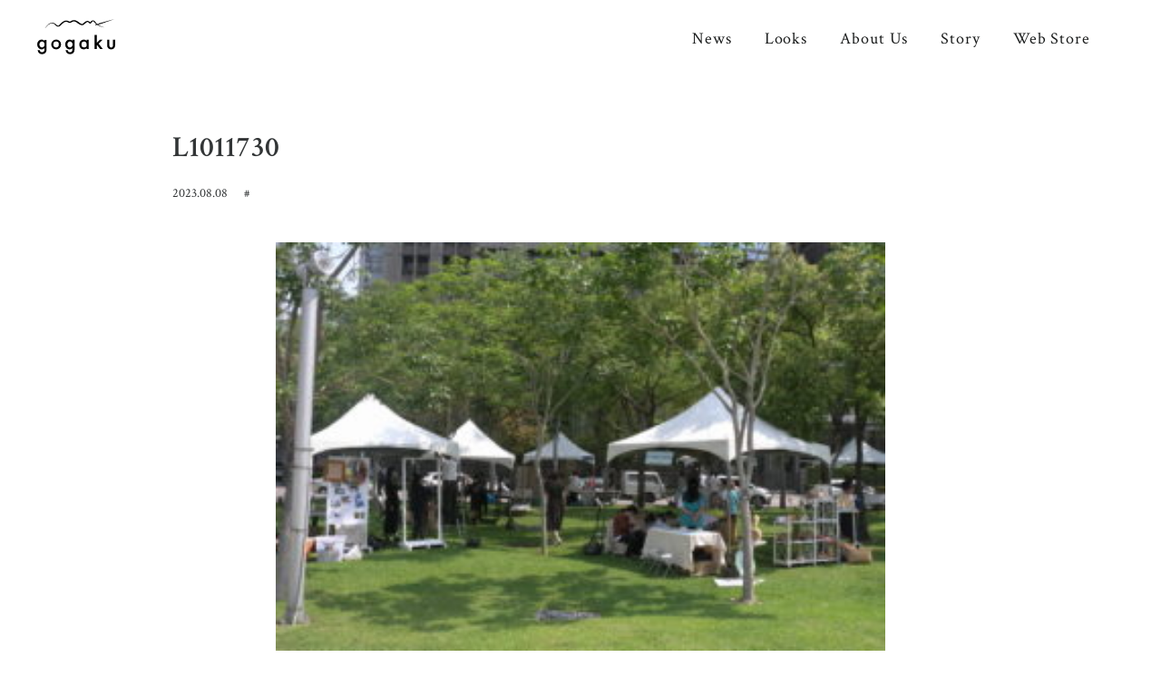

--- FILE ---
content_type: text/html; charset=UTF-8
request_url: https://gogaku-sh.com/2023/08/08/go-taiwan-%E5%B3%B6%E4%BD%9C/l1011730/
body_size: 1727
content:
<!DOCTYPE html>
<html lang="ja">
    <head>
        <meta charset="UTF-8">
        <meta name="viewport" content="width=device-width, initial-scale=1">
        <meta name="format-detection" content="telephone=no">
        <link rel="icon" href="https://gogaku-sh.com/product/html/template/gogkau/img/common/favicon.ico">
        <link rel="stylesheet" type="text/css" href="https://gogaku-sh.com/gogakucms/wp-content/themes/gogaku_2017/css/style.min.css" media="screen">
        <link href="https://fonts.googleapis.com/earlyaccess/sawarabimincho.css" rel="stylesheet" />
        <link href="https://fonts.googleapis.com/icon?family=Material+Icons" rel="stylesheet">
        <title>L1011730 &#8211; gogaku</title>
<link rel='dns-prefetch' href='//s.w.org' />
                <script>
          (function(i,s,o,g,r,a,m){i['GoogleAnalyticsObject']=r;i[r]=i[r]||function(){
          (i[r].q=i[r].q||[]).push(arguments)},i[r].l=1*new Date();a=s.createElement(o),
          m=s.getElementsByTagName(o)[0];a.async=1;a.src=g;m.parentNode.insertBefore(a,m)
          })(window,document,'script','https://www.google-analytics.com/analytics.js','ga');

          ga('create', 'UA-93454441-2', 'auto');
          ga('send', 'pageview');

        </script>
    </head>
    <body>



   

        <header id="mainheader">
        <div id="fix-header">
            <h1 id="main-h1"><a href="https://gogaku-sh.com"><img src="https://gogaku-sh.com/gogakucms/wp-content/themes/gogaku_2017/images/gogaku.svg" alt="gogaku"></a></h1>
           <div id="hamburger"><div class="hamburger__icon"></div></div>
        </div>
            <nav id="main-nav">
                        <ul class="main-nav-item-wrap">
                            <li class="main-nav-item"><a href="https://gogaku-sh.com/news/" class="link_btm">News</a></li>
                            <li class="main-nav-item"><a  href="https://gogaku-sh.com/collection/" class="link_btm">Looks</a></li>
                            <li class="main-nav-item"><a  href="https://gogaku-sh.com/aboutus/" class="link_btm">About Us</a></li>
                            <li class="main-nav-item"><a  href="https://gogaku-sh.com/story/" class="link_btm">Story</a></li>
                            
                            <li class="main-nav-item"><a href="https://lazone.jp/" target="_blank"" class="link_btm">Web Store</a></li>
                            <li class="main-nav-item nav-other">
                                <ul>
                                <li><a class="link_btm" href="https://www.instagram.com/gogaku_no_shirt/" target="_blank">Instagram</a></li>
                                <li><a class="link_btm" href="https://www.facebook.com/yoshida.yoshitaka" target="_blank">Facebook</a></li>
                            </ul>
                            </li>
                        </ul>
            </nav>
    </header>

<div id="main">







<!-- Contents -->
		<article>
				
											


			<div class="singlePost">
				<h1 class="singlePostTitle">L1011730</h1>
				<div class="singlePostMeta">
						<span>2023.08.08</span>
						<span>#</span>
				</div>
				<div class="singlePostImage">
								</div>
				<div class="singlePostContent">
					<p class="attachment"><a href='https://gogaku-sh.com/gogakucms/wp-content/uploads/2023/08/L1011730.jpg'><img width="300" height="201" src="https://gogaku-sh.com/gogakucms/wp-content/uploads/2023/08/L1011730-300x201.jpg" class="attachment-medium size-medium" alt="" srcset="https://gogaku-sh.com/gogakucms/wp-content/uploads/2023/08/L1011730-300x201.jpg 300w, https://gogaku-sh.com/gogakucms/wp-content/uploads/2023/08/L1011730-768x513.jpg 768w, https://gogaku-sh.com/gogakucms/wp-content/uploads/2023/08/L1011730-1024x685.jpg 1024w, https://gogaku-sh.com/gogakucms/wp-content/uploads/2023/08/L1011730-900x600.jpg 900w, https://gogaku-sh.com/gogakucms/wp-content/uploads/2023/08/L1011730-1200x800.jpg 1200w" sizes="(max-width: 300px) 100vw, 300px" /></a></p>
				</div>
			</div><!-- /.post -->
		</article>		
								
				 
				

		


</div>

<div class="mainFooterWrap">
<footer id="mainFooter">
<div class="footerMain-container">
<div class="footerMain-item"><a href="https://gogaku-sh.com/news/">News</a></div>
<div class="footerMain-item"><a href="https://gogaku-sh.com/collection/">Looks</a></div>
<div class="footerMain-item"><a href="https://gogaku-sh.com/aboutus/">About Us</a></div>
<div class="footerMain-item"><a href="https://gogaku-sh.com/story/">Story</a></div>
<div class="footerMain-item"><a href="https://lazone.jp/" target="_blank"">Web Store</a></div>
</div>
<div class="addressBlock">
<a class="instagramLink" href="https://www.instagram.com/gogaku_no_shirt/" target="_blank"><img src="https://gogaku-sh.com/gogakucms/wp-content/themes/gogaku_2017/images/sns/insta.svg" alt="gogaku"></a>
<a class="instagramLink" href="https://www.facebook.com/yoshida.yoshitaka" target="_blank"><img src="https://gogaku-sh.com/gogakucms/wp-content/themes/gogaku_2017/images/sns/fb.svg" alt="gogaku"></a>

<div class="trailerLink-wrap">
<p>Our shirts for men</p>
<a class="trailerLink" href="https://trailer-sh.com/" target="_blank"><img src="https://gogaku-sh.com/gogakucms/wp-content/themes/gogaku_2017/images/sns/trailer.svg" alt="TRAILER"></a>
</div>

<div class="trailerLink-wrap">
<p>Flagshipstore</p>
<a class="trailerLink" href="https://lazone.jp/" target="_blank"><img src="https://gogaku-sh.com/gogakucms/wp-content/themes/gogaku_2017/images/sns/lazone.svg" alt="La ZONE"></a>
</div>

<div class="trailerLink-wrap">
<a href="mailto:info@trailer-sh.com">info@trailer-sh.com</a>
</div>

</div>

<div class="copyrightBlock">
<span class="copyright">COPYRIGHT 2017 Trailer-sh</span>
</div>

</footer>
</div>
<link href="https://fonts.googleapis.com/css?family=Crimson+Text:400,600|Roboto+Condensed:400,700" rel="stylesheet">
<script src="https://ajax.googleapis.com/ajax/libs/jquery/2.1.0/jquery.min.js"></script>
<script src="https://gogaku-sh.com/gogakucms/wp-content/themes/gogaku_2017/js/app.js"></script>





</body>
</html>

--- FILE ---
content_type: text/css
request_url: https://gogaku-sh.com/gogakucms/wp-content/themes/gogaku_2017/css/style.min.css
body_size: 5426
content:
html,body,div,span,object,iframe,h1,h2,h3,h4,h5,h6,p,blockquote,pre,abbr,address,cite,code,del,dfn,em,img,ins,kbd,q,samp,small,strong,sub,sup,var,b,i,dl,dt,dd,ol,ul,li,fieldset,form,label,legend,table,caption,tbody,tfoot,thead,tr,th,td,article,aside,canvas,details,figcaption,figure,footer,header,hgroup,menu,nav,section,summary,time,mark,audio,video{margin:0;padding:0;border:0;color:#323536;outline:0;font-size:62.5%;font-family:'Crimson Text',"ヒラギノ明朝 Pro W3","Hiragino Mincho Pro","HiraMinProN-W3","游明朝","Yu Mincho","游明朝体","YuMincho","Sawarabi Mincho",serif;font-weight:400;vertical-align:baseline;background:transparent;letter-spacing:0;-ms-text-size-adjust:100%;-webkit-text-size-adjust:100%;font-synthesis:none;text-rendering:optimizeLegibility;-webkit-font-smoothing:antialiased;-moz-osx-font-smoothing:grayscale}body{line-height:1}article,aside,details,figcaption,figure,footer,header,hgroup,menu,nav,section{display:block}nav ul{list-style:none}blockquote,q{quotes:none}blockquote:before,blockquote:after,q:before,q:after{content:'';content:none}a{margin:0;padding:0;font-size:100%;vertical-align:baseline;background:transparent;text-decoration:none;color:#323536;-webkit-transition:.3s;transition:.3s}ins{background-color:#ff9;color:#000;text-decoration:none}mark{background-color:#ff9;color:#000;font-style:italic;font-weight:bold}del{text-decoration:line-through}abbr[title],dfn[title]{border-bottom:1px dotted;cursor:help}#main img{width:100%;height:auto;vertical-align:bottom}table{border-collapse:collapse;border-spacing:0}hr{display:block;height:1px;border:0;border-top:1px solid #ccc;margin:1em 0;padding:0}input,select{vertical-align:middle}div{line-height:1.95;font-size:1.4rem}h1,h2,h3,h4,h5,h6{line-height:1.45;letter-spacing:0;font-weight:600}h1{font-size:2.2rem}h2{font-size:1.8rem}h3{font-size:1.6rem}h4{font-size:1.6rem}h5{font-size:1.6rem}h6{font-size:1.6rem}p{line-height:1.95;font-size:1.4rem;font-weight:400;font-family:'Crimson Text',"ヒラギノ明朝 Pro W3","Hiragino Mincho Pro","HiraMinProN-W3","游明朝","Yu Mincho","游明朝体","YuMincho","Sawarabi Mincho",serif}li{line-height:1.45;font-size:1.4rem;font-weight:400;font-family:'Crimson Text',"ヒラギノ明朝 Pro W3","Hiragino Mincho Pro","HiraMinProN-W3","游明朝","Yu Mincho","游明朝体","YuMincho","Sawarabi Mincho",serif;list-style:none}td,th{font-size:1.4rem;font-weight:400;font-family:'Crimson Text',"ヒラギノ明朝 Pro W3","Hiragino Mincho Pro","HiraMinProN-W3","游明朝","Yu Mincho","游明朝体","YuMincho","Sawarabi Mincho",serif}button{background-color:transparent;border:0;cursor:pointer;outline:0;padding:0;-webkit-appearance:none;-moz-appearance:none;appearance:none}@media screen and (min-width:414px){div{font-size:1.5rem}h1{font-size:2.6rem}h2{font-size:2rem}h3{font-size:1.6rem}h4{font-size:1.6rem}h5{font-size:1.6rem}h6{font-size:1.6rem}p,li,th,td{font-size:1.5rem}}@media screen and (min-width:768px){h1{font-size:3.2rem}h2{font-size:2.4rem}h3,h4,h5,h6{font-size:2rem}}@media screen and (min-width:1280px){div{font-size:1.6rem}h1{font-size:3.2rem}h2{font-size:2.4rem}h3,h4,h5,h6{font-size:2.2rem}p,li,th,td{font-size:1.6rem}}@media screen and (min-width:1440px){h1{font-size:4.2rem}h2{font-size:2.8rem}h3,h4,h5,h6{font-size:2.4rem}}@media screen and (min-width:1880px){div{font-size:1.7rem}p,li,th,td{font-size:1.7rem}}#hamburger{cursor:pointer;display:block;width:24px;height:16px;z-index:30;display:-webkit-box;display:-ms-flexbox;display:flex;-webkit-box-pack:center;-ms-flex-pack:center;justify-content:center;-webkit-box-align:center;-ms-flex-align:center;align-items:center;box-sizing:border-box;-webkit-tap-highlight-color:transparent;-webkit-tap-highlight-color:transparent;-ms-touch-action:manipulation;touch-action:manipulation;position:fixed;top:19px;right:6%}.hamburger__icon{position:relative}.hamburger__icon,.hamburger__icon::before,.hamburger__icon::after{display:block;width:24px;height:2px;background-color:#1a1c1c;-webkit-transition-property:background-color,-webkit-transform;transition-property:background-color,-webkit-transform;transition-property:background-color,transform;transition-property:background-color,transform,-webkit-transform;-webkit-transition-duration:.4s;transition-duration:.4s}.hamburger__icon::before,.hamburger__icon::after{position:absolute;content:""}.hamburger__icon::before{top:-6px}.hamburger__icon::after{top:6px}#hamburger.active .hamburger__icon{background-color:transparent}#hamburger.active .hamburger__icon::before,#hamburger.active .hamburger__icon::after{background-color:#1a1c1c}#hamburger.active .hamburger__icon::before{-webkit-transform:translateY(6px) rotate(45deg);transform:translateY(6px) rotate(45deg);background-color:#1a1c1c}#hamburger.active .hamburger__icon::after{-webkit-transform:translateY(-6px) rotate(-45deg);transform:translateY(-6px) rotate(-45deg);background-color:#1a1c1c}#main{margin-top:51px;overflow:hidden}#fix-header{background-color:#fff;width:100%;position:fixed;top:0;height:51px;-webkit-transition:.6s ease;transition:.6s ease;z-index:9999}#main-h1{position:fixed;top:10px;left:6%;width:72px;font-size:0}#main-nav{position:fixed;top:0;left:0;background-color:rgba(222,226,232,0.95);width:100%;display:-webkit-box;display:-ms-flexbox;display:flex;-webkit-box-align:center;-ms-flex-align:center;align-items:center;height:0;-webkit-transition:.8s ease;transition:.8s ease;z-index:999}#main-nav.isOpen{height:100vh}.main-nav-item-wrap{margin-top:50px;width:100%;pointer-events:none}#main-nav.isOpen .main-nav-item-wrap{pointer-events:auto}.main-nav-item{font-family:"Crimson Text","Times New Roman",sans-serif;font-weight:400;letter-spacing:.05em;margin:.7em 0;text-align:center;font-size:1.7rem;visibility:hidden;opacity:0;-webkit-transition:.2s ease 0s;transition:.2s ease 0s}.nav-other{margin:1.6em 0}.nav-other li{margin-bottom:10px}#main-nav.isOpen .main-nav-item{visibility:visible;opacity:1;-webkit-transition:.6s ease .4s;transition:.6s ease .4s}.link_btm{color:#1a1c1c}@media screen and (min-width:414px){.main-nav-item{font-size:1.8rem}}@media screen and (min-width:1024px){#main{margin-top:0;background-color:#fff;z-index:2;position:relative}#mainheader{position:relative}#fix-header{height:80px;position:relative}#main-h1{position:absolute;top:20px;left:40px;width:88px}#hamburger{display:none}#main-nav{position:absolute;z-index:9999;display:block}.main-nav-item-wrap{margin:0;position:absolute;right:60px;top:26px;width:auto;overflow:hidden;display:flex;flex-wrap:nowrap;align-items:center;pointer-events:auto}.main-nav-item{opacity:1;visibility:visible;margin:0 1em}.nav-other{display:none}}@media screen and (min-width:1440px){#main-h1{width:94px}}.mainFooterWrap{background-color:#f8f8f8}#mainFooter{display:-webkit-box;display:-ms-flexbox;display:flex;-ms-flex-wrap:wrap;flex-wrap:wrap;-webkit-box-pack:justify;-ms-flex-pack:justify;justify-content:space-between;padding:28px 5% 20px;max-width:800px;margin:0 auto}.footerMain-container{width:50%;border-left:1px solid #e0e0e0;padding:0 20px;box-sizing:border-box}.footerMain-item{margin:1em 0}.addressBlock{width:50%;border-left:1px solid #e0e0e0;padding:0 20px;box-sizing:border-box;display:flex;flex-wrap:wrap}.copyrightBlock{width:100%;margin:0 auto}.copyright{margin:32px auto 0;text-align:center;display:block;font-size:1.1rem;color:#999}.copyright,.mailLink,.instagramLink{font-family:"Roboto Condensed"}#pageHeading{text-align:center;margin:6em auto;width:100%;display:inline-block;font-family:"Crimson Text","Times New Roman",sans-serif;font-weight:400;letter-spacing:.08em;-webkit-animation:fadeIn-anim 2s ease .2s forwards;animation:fadeIn-anim 2s ease .2s forwards;opacity:0;-webkit-backface-visibility:hidden;backface-visibility:hidden}@-webkit-keyframes fadeIn-anim{0%{opacity:0;-webkit-transform:translate3d(0,50%,0);transform:translate3d(0,50%,0)}100%{opacity:1;-webkit-transform:none;transform:none}}@keyframes fadeIn-anim{0%{opacity:0;-webkit-transform:translate3d(0,50%,0);transform:translate3d(0,50%,0)}100%{opacity:1;-webkit-transform:none;transform:none}}.flagshipTxt{margin:40px 0;text-align:center;-webkit-animation:smallfadeIn-anim 1s ease 1.4s forwards;animation:smallfadeIn-anim 1s ease 1.4s forwards;opacity:0}.stockistSubHead{margin-bottom:1em;font-family:"Crimson Text","Times New Roman",sans-serif;font-weight:600;letter-spacing:.08em}.stockistItems{margin:0 8%;text-align:center;margin-bottom:48px}.stockist{margin-top:20px}@media screen and (min-width:1024px){.flagshipTxt{margin:60px 0}}@media screen and (min-width:1440px){.flagshipTxt{margin:80px 0}}.prodctContent{display:-webkit-box;display:-ms-flexbox;display:flex;-ms-flex-wrap:wrap;flex-wrap:wrap;-webkit-box-align:center;-ms-flex-align:center;align-items:center;margin-bottom:80px}.productCaption{width:100%;box-sizing:border-box;padding:20px 20px 0;text-align:center}.productImage{width:100%;padding:20px;box-sizing:border-box;-webkit-box-ordinal-group:1;-ms-flex-order:0;order:0}.prodctContent.ready{-webkit-transform:translate3d(0,200px,0);transform:translate3d(0,200px,0);opacity:0;-webkit-transition:opacity 2s ease,-webkit-transform 2s ease;transition:opacity 2s ease,-webkit-transform 2s ease;transition:opacity 2s ease,transform 2s ease;transition:opacity 2s ease,transform 2s ease,-webkit-transform 2s ease}.prodctContent.ready.to-show{-webkit-transform:none;transform:none;opacity:1;-webkit-transition:opacity 2s ease,-webkit-transform 2s ease;transition:opacity 2s ease,-webkit-transform 2s ease;transition:opacity 2s ease,transform 2s ease;transition:opacity 2s ease,transform 2s ease,-webkit-transform 2s ease}.productSubHead{font-size:1.8rem;margin-bottom:1em}.productSubTxt{font-size:1.3rem}.productSubHead,.productSubTxt{font-family:"Roboto Condensed";font-weight:400}.prodctSec{background-color:#fff;padding:100px 0;-webkit-animation:smallfadeIn-anim 1s ease .6s forwards;animation:smallfadeIn-anim 1s ease .6s forwards;opacity:0}.prodctSec:nth-child(even){background-color:#f6f7f8}.productBigImage{width:85%;margin:0 auto}.productBigCaption{padding:40px 8% 0;text-align:center}.productBigCaption.firstProduct{-webkit-animation:smallfadeIn-anim 1s ease 1.4s forwards;animation:smallfadeIn-anim 1s ease 1.4s forwards;opacity:0}.productBigImage.ready{-webkit-transform:translate3d(0,10%,0);transform:translate3d(0,10%,0);opacity:0;-webkit-transition:opacity 1.5s ease,-webkit-transform 1.5s ease;transition:opacity 1.5s ease,-webkit-transform 1.5s ease;transition:opacity 1.5s ease,transform 1.5s ease;transition:opacity 1.5s ease,transform 1.5s ease,-webkit-transform 1.5s ease;-webkit-backface-visibility:hidden;backface-visibility:hidden}.productBigImage.ready.to-show{-webkit-transform:translate3d(0,0,0);transform:translate3d(0,0,0);opacity:1;-webkit-transition:opacity 1.5s ease,-webkit-transform 1.5s ease;transition:opacity 1.5s ease,-webkit-transform 1.5s ease;transition:opacity 1.5s ease,transform 1.5s ease;transition:opacity 1.5s ease,transform 1.5s ease,-webkit-transform 1.5s ease}.productBigCaption.ready{-webkit-transform:translate3d(0,10%,0);transform:translate3d(0,10%,0);opacity:0;-webkit-transition:opacity 1.5s ease,-webkit-transform 1.5s ease;transition:opacity 1.5s ease,-webkit-transform 1.5s ease;transition:opacity 1.5s ease,transform 1.5s ease;transition:opacity 1.5s ease,transform 1.5s ease,-webkit-transform 1.5s ease;-webkit-backface-visibility:hidden;backface-visibility:hidden}.productBigCaption.ready.to-show{-webkit-transform:translate3d(0,0,0);transform:translate3d(0,0,0);opacity:1;-webkit-transition:opacity 1.5s ease,-webkit-transform 1.5s ease;transition:opacity 1.5s ease,-webkit-transform 1.5s ease;transition:opacity 1.5s ease,transform 1.5s ease;transition:opacity 1.5s ease,transform 1.5s ease,-webkit-transform 1.5s ease}.productBigImage.firstImage{opacity:0;-webkit-animation:fadeIn-page-anim 1.5s ease .8s forwards;animation:fadeIn-page-anim 1.5s ease .8s forwards}@-webkit-keyframes fadeIn-page-anim{0%{opacity:0;-webkit-transform:translate3d(0,10%,0);transform:translate3d(0,10%,0)}100%{opacity:1;-webkit-transform:translate3d(0,0,0);transform:translate3d(0,0,0);-webkit-backface-visibility:hidden;backface-visibility:hidden}}@keyframes fadeIn-page-anim{0%{opacity:0;-webkit-transform:translate3d(0,10%,0);transform:translate3d(0,10%,0)}100%{opacity:1;-webkit-transform:translate3d(0,0,0);transform:translate3d(0,0,0);-webkit-backface-visibility:hidden;backface-visibility:hidden}}@media screen and (min-width:1024px){.stockistItemsWrap{display:-webkit-box;display:-ms-flexbox;display:flex;-ms-flex-wrap:wrap;flex-wrap:wrap}.stockistItems{width:50%;margin:0 0 72px}.stockist{margin-top:30px}.productCaption{width:40%;padding:20px}.productImage{width:60%;padding:30px;-webkit-box-ordinal-group:2;-ms-flex-order:1;order:1}.prodctSec{height:calc(100vh - 80px);position:relative;padding:0}.productBigCaption{position:absolute;bottom:50px;right:40px;padding:0;text-align:right}.productBigImage{position:absolute;top:50%;-webkit-transform:translate3d(0,-50%,0);transform:translate3d(0,-50%,0);text-align:center;width:100%}.productBigImage.ready{-webkit-transform:translate3d(0,-40%,0);transform:translate3d(0,-40%,0);opacity:0;-webkit-transition:opacity 1.5s ease,-webkit-transform 1.5s ease;transition:opacity 1.5s ease,-webkit-transform 1.5s ease;transition:opacity 1.5s ease,transform 1.5s ease;transition:opacity 1.5s ease,transform 1.5s ease,-webkit-transform 1.5s ease}.productBigImage.ready.to-show{-webkit-transform:translate3d(0,-50%,0);transform:translate3d(0,-50%,0);opacity:1;-webkit-transition:opacity 1.5s ease,-webkit-transform 1.5s ease;transition:opacity 1.5s ease,-webkit-transform 1.5s ease;transition:opacity 1.5s ease,transform 1.5s ease;transition:opacity 1.5s ease,transform 1.5s ease,-webkit-transform 1.5s ease}.productBigImage img{width:40%}@-webkit-keyframes fadeIn-page-anim{0%{opacity:0;-webkit-transform:translate3d(0,-40%,0);transform:translate3d(0,-40%,0)}100%{opacity:1;-webkit-transform:translate3d(0,-50%,0);transform:translate3d(0,-50%,0);-webkit-backface-visibility:hidden;backface-visibility:hidden}}@keyframes fadeIn-page-anim{0%{opacity:0;-webkit-transform:translate3d(0,-40%,0);transform:translate3d(0,-40%,0)}100%{opacity:1;-webkit-transform:translate3d(0,-50%,0);transform:translate3d(0,-50%,0);-webkit-backface-visibility:hidden;backface-visibility:hidden}}}@media screen and (min-width:1280px){.stockist{margin-top:40px}.productSubHead{font-size:2rem;margin-bottom:1em}.productSubTxt{font-size:1.4rem}}.mfgHero-main{width:100%;height:100vw;background-position:center center;background-size:cover}.contentPara{max-width:42em;margin:2em auto;padding:0 8%;-webkit-animation:smallfadeIn-anim 1s ease .6s forwards;animation:smallfadeIn-anim 1s ease .6s forwards;opacity:0}.mfgMainImage{background-image:url(https://gogaku-sh.com/images/factory.jpg)}.collection2017main{background-image:url(https://gogaku-sh.com/images/mainimage.jpg)}@media screen and (min-width:769px){.mfgHero-main{height:70vw}.contentPara{margin:3em auto}}@media screen and (min-width:1280px){.mfgHero-main{height:90vh}.contentPara{margin:4em auto}}@media screen and (min-width:1440px){.contentPara{margin:6em auto}}.repairPrice{width:100%}.repairPrice th,.repairPrice td{padding:16px 0;box-sizing:border-box;text-align:left}.repairPrice th{width:60%}.repairPrice td{width:40%}.repairPriceHeading{margin:1em 0;font-family:"Crimson Text","Times New Roman",sans-serif}.philosophySlogan{text-align:center;font-family:"Crimson Text","Times New Roman",sans-serif;font-weight:400;letter-spacing:.08em;font-size:1.8rem;margin:0 auto 2em auto;line-height:1.55;max-width:10em}.paraOnly{max-width:42em;margin:0 auto;padding:0 8%;text-align:center}.paraOnly span{font-family:"Crimson Text","ryo-text-plusn",serif;white-space:nowrap;display:inline-block;font-size:1.4rem;line-height:3;font-weight:400}@media screen and (min-width:768px){.philosophySlogan{max-width:28em;font-size:2.4rem}.paraOnly span{font-size:1.6rem}}@media screen and (min-width:1024px){.paraOnly span{font-size:1.7rem}}@media screen and (min-width:1280px){.philosophySlogan{font-size:2.6rem}.paraOnly span{font-size:1.8rem}}@media screen and (min-width:1440px){.paraOnly span{font-size:1.9rem}}.homeMainHero{background-size:cover;background-position:center center;height:180vw;width:100%;opacity:1;position:relative;-webkit-animation:homemain-anim 1.4s ease-in 0s forwards;animation:homemain-anim 1.4s ease-in 0s forwards}@-webkit-keyframes homemain-anim{0%{opacity:0}100%{opacity:1}}@keyframes homemain-anim{0%{opacity:0}100%{opacity:1}}.TopNewsHeading{margin:3em auto;text-align:center;width:100%;font-family:"Crimson Text","Times New Roman",sans-serif;font-weight:600;letter-spacing:.08em}.newsWrap{margin:0 4%}.newsSection{padding:0 4% 4%;margin:40px 0}.newsMetaitem{font-size:1.4rem;margin:0 0 1em 0;display:block;font-family:"Crimson Text","ryo-text-plusn",sans-serif;float:left}.newsMetaitem:nth-child(2){margin:0 0 1em 1em}.newsMeta{overflow:hidden}#instafeed{display:-webkit-box;display:-ms-flexbox;display:flex;-ms-flex-wrap:wrap;flex-wrap:wrap}#instafeed li{list-style:none;width:33.33333%;overflow:hidden}.instaImage{height:33.3333vw;width:100%;display:block;background-position:center center;background-size:100% 100%}.scrollDown-wrap{position:absolute;bottom:60px;left:5%;width:80px;display:none}.scrollDown-wrap span{color:#fff;text-align:center;display:block;font-size:1.6rem;font-weight:700;line-height:1.4;margin:.7em 2em}.scrollDown{width:2px;height:64px;background-color:#f7f7f7;text-align:center;display:block;margin:0 auto;position:relative;float:left}.scrollDown::after{content:'';width:14px;height:14px;border-radius:12px;position:absolute;top:0;left:-6px;background-color:#fafafa;-webkit-animation:scroll-anim 1s cubic-bezier(.77,0,.175,1) infinite alternate;animation:scroll-anim 1s cubic-bezier(.77,0,.175,1) infinite alternate}@-webkit-keyframes scroll-anim{0%{top:0}100%{top:60px}}@keyframes scroll-anim{0%{top:0}100%{top:60px}}@media screen and (min-width:1024px){.TopNewsHeading{margin:3em auto calc(3em - 24px)}.newsWrap{display:-webkit-box;display:-ms-flexbox;display:flex;-ms-flex-wrap:wrap;flex-wrap:wrap;max-width:1366px;margin:0 auto;padding:0 2%}.newsSection{width:50%;padding:24px;margin:0 0 40px;box-sizing:border-box}.homeMainHero{height:80vw}#instafeed li{list-style:none;width:20%}.instaImage{height:20vw}}@media screen and (min-width:1366px){.homeMainHero{height:94vh}.scrollDown-wrap{display:block}}.blogSec-items{margin:0 8% 64px;-webkit-animation:smallfadeIn-anim 1s ease .7s forwards;animation:smallfadeIn-anim 1s ease .7s forwards;opacity:0}.categoryBlogSec .blogSec-items{-webkit-animation:smallfadeIn-anim 1s ease .2s forwards;animation:smallfadeIn-anim 1s ease .2s forwards}.home-cate-list{display:-webkit-box;display:-ms-flexbox;display:flex;-ms-flex-wrap:wrap;flex-wrap:wrap;-webkit-box-pack:center;-ms-flex-pack:center;justify-content:center}.cat-item{list-style:none;margin:0 .5em;opacity:0;-webkit-animation:smallfadeIn-anim 1s ease .8s forwards;animation:smallfadeIn-anim 1s ease .8s forwards}@-webkit-keyframes smallfadeIn-anim{0%{opacity:0;-webkit-transform:translate3d(0,20px,0);transform:translate3d(0,20px,0)}100%{opacity:1;-webkit-transform:none;transform:none}}@keyframes smallfadeIn-anim{0%{opacity:0;-webkit-transform:translate3d(0,20px,0);transform:translate3d(0,20px,0)}100%{opacity:1;-webkit-transform:none;transform:none}}.categoryPage .cat-item{opacity:1;-webkit-animation:unset;animation:unset}.home-cate{margin:-30px 0 40px}.blogContantHeading{font-family:"Crimson Text","ryo-text-plusn",sans-serif;font-size:2rem;margin:.6em 0}.blogSec-items time{font-size:1.4rem;margin:1em 0;display:block;font-family:"Crimson Text","ryo-text-plusn",sans-serif}.cat-item.current-cat{position:relative;pointer-events:none}.cat-item.current-cat a{color:#b4902e}.cat-item.current-cat::after{position:absolute;bottom:-4px;left:0;content:'';width:100%;height:2px;background-color:#b4902e}.singlePost{max-width:900px;margin:0 auto;padding:60px 8%;-webkit-animation:smallfadeIn-anim 1s ease .2s forwards;animation:smallfadeIn-anim 1s ease .2s forwards;opacity:0}.singlePostTitle,.singlePostMeta span{font-family:"Crimson Text","ryo-text-plusn",serif}.singlePostMeta span{font-size:1.4rem;display:inline-block;margin:1em 1em 1em 0}.singlePostContent{max-width:42em;margin:1.6em auto}.singlePostContent p{margin:0 auto 1.6em}@media screen and (min-width:768px){#blogSec{display:-webkit-box;display:-ms-flexbox;display:flex;-ms-flex-wrap:wrap;flex-wrap:wrap;margin:0 20px}.blogSec-items{width:50%;margin:0 0 80px;padding:0 20px;box-sizing:border-box}.blogContantHeading{font-size:2.2rem}}@media screen and (min-width:1024px){.home-cate{margin:-40px 0 60px}.blogContantHeading{font-size:2.4rem}.cat-item{margin:0 1em}}@media screen and (min-width:1366px){.blogContantHeading{font-size:2.6rem}}.link_btm{position:relative;overflow:hidden;display:inline-block;padding:4px 0;-webkit-transition:.05s;transition:.05s}.link_btm::before{content:'';position:absolute;bottom:0;width:100%;height:1px;background-color:#b4902e;-webkit-transform:translate3d(0,105%,0);transform:translate3d(0,105%,0);-webkit-transition:.05s;transition:.05s}.link_btm.hover{color:#b4902e}.link_btm.hover::before{-webkit-transform:translate3d(0,0,0);transform:translate3d(0,0,0)}.instagramLink{position:relative;display:inline-block;overflow:hidden;line-height:1.5;-webkit-transition:.05s;transition:.05s;width:30px;height:30px;margin:10px 10px 10px 0}.trailerLink-wrap{width:100%}.trailerLink-wrap p{color:#999;font-size:1.2rem}.trailerLink{width:100px;height:auto;display:block}#currentLink{color:#b4902e;pointer-events:none}#currentLink::before{content:'';position:absolute;bottom:0;width:100%;height:1px;background-color:#b4902e;-webkit-transform:translate3d(0,0,0);transform:translate3d(0,0,0)}.touch-hover{cursor:pointer}.newsSection{-webkit-transition:.1s;transition:.1s}.newsSection.hover{box-shadow:0 10px 20px 0 rgba(17,21,23,.29);-webkit-transform:translate3d(0,-8px,0);transform:translate3d(0,-8px,0);-webkit-transition:.1s;transition:.1s}@media screen and (min-width:1280px){.link_btm{-webkit-transition:.4s ease;transition:.4s ease}.link_btm::before{-webkit-transition:.6s ease;transition:.6s ease}.link_btm:hover{color:#b4902e}.link_btm:hover::before{-webkit-transform:translate3d(0,0,0);transform:translate3d(0,0,0)}.newsSection{-webkit-transition:.4s;transition:.4s}.newsSection:hover{-webkit-transition:.4s;transition:.4s;box-shadow:0 10px 20px 0 rgba(17,21,23,.29);-webkit-transform:translate3d(0,-8px,0);transform:translate3d(0,-8px,0)}.trailerLink-wrap p{font-size:1.3rem}}.collectionImages{padding:0 5%;margin:16px 0;display:block;box-sizing:border-box}.collectionImages.ready{transform:translate3d(0,50px,0);transition:.8s linear;opacity:0}.collectionImages.ready.to-show{transform:translate3d(0,0,0);transition:.8s linear;opacity:1}@media screen and (min-width:1024px){.collectionImages{margin:20px auto;max-width:800px}.CIwide{max-width:1024px;padding:120px 0}.CImiddle{padding:100px}.CInarrow{padding:120px}}@media screen and (min-width:1280px){.collectionImages.ready{transform:translate3d(0,80px,0);transition:1.2s linear}.collectionImages.ready.to-show{transition:1.2s linear}}@media screen and (min-width:1440px){.collectionImages{max-width:900px}.CIwide{max-width:1200px}}.contantPage-mainImg{background-position:center center;background-size:cover}.whttxt{color:#fff}.pageSubHeading{text-align:center;margin:3em auto;width:100%;display:inline-block;font-family:"Crimson Text","Times New Roman",sans-serif;font-weight:400;letter-spacing:.08em;position:relative}.pageSubHeading::after{content:'';height:2px;width:34px;position:absolute;bottom:-8px;left:50%;transform:translate3d(-50%,0,0);background-color:#b4902e}.designer-content{margin:0 auto 6em;max-width:80em}.designer-content img{max-width:420px;margin:0 auto 32px;display:block}@media screen and (min-width:768px){.designer-content{display:flex}.designer-content img,.designer-content p{width:50%;padding:5px;box-sizing:border-box}}@media screen and (min-width:768px){.designer-content{margin:0 auto 10em}}.storySec{max-width:1280px;margin:60px auto}.story-hero{background-position:center center;background-size:cover;height:60vw;width:100%}.shirtmakers-hero{background-image:url(https://gogaku-sh.com/images/story/shirtmakers.jpg)}.shirtmakers-otherImg{display:flex;flex-wrap:wrap;justify-content:center}.shirtmakers-otherImg1{background-position:center center;background-size:cover;height:60vw;width:90%;background-image:url(https://gogaku-sh.com/images/story/shirtmakers_1.jpg)}.shirtmakers-otherImg2{background-position:center center;background-size:cover;height:25vw;width:40%;background-image:url(https://gogaku-sh.com/images/story/shirtmakers_2.jpg);margin:12px 6px}.shirtmakers-otherImg3{background-position:center center;background-size:cover;height:25vw;width:40%;background-image:url(https://gogaku-sh.com/images/story/shirtmakers_3.jpg);margin:12px 6px}.brand-hero{background-image:url(https://gogaku-sh.com/images/story/ourbrand.jpg)}.bebe-hero{background-image:url(https://gogaku-sh.com/images/story/bebe.jpg)}.bebestory-sub{margin:2em auto;padding:0 8%}.bebe-image{background-position:center center;background-size:cover;height:70vw;width:100%;background-image:url(https://gogaku-sh.com/images/story/bebe1.jpg);margin:24px 0}.bebe-image-mama{background-position:center center;background-size:cover;height:70vw;width:100%;background-image:url(https://gogaku-sh.com/images/story/bebe-mama.jpg);margin:24px 0}@media screen and (min-width:1024px){.story-hero{height:500px}.shirtmakers-otherImg1,.shirtmakers-otherImg2,.shirtmakers-otherImg3{height:200px;width:33.33333%;margin:0}.storySec{margin:90px auto}.bebestory-sub-first{display:flex;flex-wrap:nowrap;align-items:center;max-width:880px;margin:0 auto}.bebe-image{width:50%;height:400px}.bebe-image-txt{width:50%;box-sizing:border-box;padding:40px;background-color:#f6f6f6}.bebe-image-mama{width:50%;height:400px;order:1}.bebe-image-mama-text{width:50%;box-sizing:border-box;padding:40px;background-color:#f6f6f6}}@media screen and (min-width:1440px){.storySec{margin:120px auto}}#pageHeading.otherMainHeading{margin:2em auto}.singlePostContent h2{font-size:1.8rem;margin:2em 0 .5em}.singlePostContent h3{font-size:1.6rem;margin:2em 0 .5em}@media screen and (min-width:1024px){.singlePostContent h2{font-size:2rem}.singlePostContent h3{font-size:1.8rem}}

--- FILE ---
content_type: application/javascript
request_url: https://gogaku-sh.com/gogakucms/wp-content/themes/gogaku_2017/js/app.js
body_size: 654
content:
$(window).scroll(function(){
 var windowHeight = $(window).height(),
     topWindow = $(window).scrollTop();
 $('.ready').each(function(){
  var targetPosition = $(this).offset().top;
  if(topWindow > targetPosition - windowHeight + 30){
   $(this).addClass("to-show");
  }
  else {
      $(this).removeClass("to-show");
    }
 });
 var windowHeight = $(window).height(),
     topWindow = $(window).scrollTop();
 $('.ready-w').each(function(){
  var targetPosition = $(this).offset().top;
  if(topWindow > targetPosition - windowHeight + 30){
   $(this).addClass("to-show");
  }
 });
});




$(function(){
 

var menuHeight = $("#fix-header").height();
var startPos = 0;
$(window).scroll(function(){
  var currentPos = $(this).scrollTop();
  if (currentPos > startPos) {
    if($(window).scrollTop() >= 100) {
      $("#fix-header").addClass('scroll-head');
    }
  } else {
    $("#fix-header").removeClass('scroll-head');
  }
});
    $('#hamburger').click(function(){//headerに .openNav を付加・削除
        $('#main-nav').toggleClass('isOpen');
        $('#hamburger').toggleClass('active');
        $("#fix-header").toggleClass('nav-head-action');
    });
});


//ホバー
$(function(){
    $('a, input[type="button"], input[type="submit"], button, .touch-hover')
  .on('touchstart', function(){
    $(this).addClass('hover');
}).on('touchend', function(){
    $(this).removeClass('hover');
});
});



var flag     = false;
var $menu    = $('body');
var $menuBtn = $('#hamburger');

$menuBtn.on('click', function() {

    if (!flag) {
        // スクロール禁止
        $(window).on('touchmove.noScroll', function(e) {
            e.preventDefault();
        });

        // メニューを表示
        $menu.fadeIn(function() {
            flag = true;
        });
    } else {
        // スクロール禁止 解除
        $(window).off('.noScroll');
        $menu.fadeIn(function() {
            flag = false;
        });
    }
});

--- FILE ---
content_type: text/plain
request_url: https://www.google-analytics.com/j/collect?v=1&_v=j102&a=1055126498&t=pageview&_s=1&dl=https%3A%2F%2Fgogaku-sh.com%2F2023%2F08%2F08%2Fgo-taiwan-%25E5%25B3%25B6%25E4%25BD%259C%2Fl1011730%2F&ul=en-us%40posix&dt=L1011730%20%E2%80%93%20gogaku&sr=1280x720&vp=1280x720&_u=IEBAAEABAAAAACAAI~&jid=217687932&gjid=1340251131&cid=1213345202.1768998128&tid=UA-93454441-2&_gid=133451611.1768998128&_r=1&_slc=1&z=849042347
body_size: -450
content:
2,cG-KJBWXZ3P5N

--- FILE ---
content_type: image/svg+xml
request_url: https://gogaku-sh.com/gogakucms/wp-content/themes/gogaku_2017/images/sns/lazone.svg
body_size: 721
content:
<?xml version="1.0" encoding="utf-8"?>
<!-- Generator: Adobe Illustrator 21.0.2, SVG Export Plug-In . SVG Version: 6.00 Build 0)  -->
<svg version="1.1" id="グループ化-20" xmlns="http://www.w3.org/2000/svg" xmlns:xlink="http://www.w3.org/1999/xlink" x="0px"
	 y="0px" viewBox="0 0 143 52" style="enable-background:new 0 0 143 52;" xml:space="preserve">
<style type="text/css">
	.st0{fill:none;}
	.st1{fill:#424242;}
</style>
<rect id="長方形-13" x="2858" y="-8" class="st0" width="143" height="52"/>
<g>
	<path class="st1" d="M6.6,17v16.5h5.7v2.8H3.7V17H6.6z"/>
	<path class="st1" d="M23.4,24.2h2.8v12.2h-2.8v-1.3c-1.2,1.4-2.8,1.6-3.6,1.6c-3.8,0-5.9-3.1-5.9-6.5c0-4,2.7-6.4,5.9-6.4
		c0.9,0,2.5,0.2,3.6,1.7V24.2z M16.8,30.3c0,2.1,1.3,3.9,3.4,3.9c1.8,0,3.4-1.3,3.4-3.8c0-2.7-1.6-3.9-3.4-3.9
		C18.1,26.4,16.8,28.1,16.8,30.3z"/>
	<path class="st1" d="M40.5,33.6h9.3v2.8H35.7l9.5-16.5h-7.9V17H50L40.5,33.6z"/>
	<path class="st1" d="M71.3,26.7c0,5.7-4.3,10-10,10s-10-4.3-10-10c0-5.7,4.3-10,10-10S71.3,21,71.3,26.7z M68.3,26.7
		c0-4.3-3-7.3-7.1-7.3c-4.1,0-7.1,3-7.1,7.3c0,4.3,3,7.3,7.1,7.3C65.4,34,68.3,31,68.3,26.7z"/>
	<path class="st1" d="M74.9,36.3V15.7l14,14.7V17h3v20.5l-14-14.7v13.5H74.9z"/>
	<path class="st1" d="M107.2,19.8h-7.7v4.9h7.5v2.8h-7.5v6.1h7.7v2.8H96.6V17h10.6V19.8z"/>
</g>
</svg>


--- FILE ---
content_type: image/svg+xml
request_url: https://gogaku-sh.com/gogakucms/wp-content/themes/gogaku_2017/images/gogaku.svg
body_size: 2412
content:
<svg xmlns="http://www.w3.org/2000/svg" viewBox="-9218 62 86 40">
  <defs>
    <style>
      .cls-1 {
        fill: none;
      }
    </style>
  </defs>
  <g id="グループ化_85" data-name="グループ化 85" transform="translate(-817 212)">
    <rect id="長方形_55" data-name="長方形 55" class="cls-1" width="86" height="40" transform="translate(-8401 -150)"/>
    <path id="パス_14" data-name="パス 14" d="M67.275,7.018a17.566,17.566,0,0,1-1.5-.943C68.9,5.03,75.533,2.812,83.57,0c-9.056,2.386-16.3,4.415-18.994,5.164a11.565,11.565,0,0,1-.954-.9,9.809,9.809,0,0,1-.683-.777l-.084-.1c-.081-.1-.165-.214-.249-.335-.044-.062-.088-.125-.133-.186L62.28,2.6l-.032-.047-.085-.111c-.046-.055-.092-.11-.145-.164a2.618,2.618,0,0,0-1.136-.707,2.7,2.7,0,0,0-.918-.117c-.066,0-.133.009-.207.018a2.575,2.575,0,0,0-.369.074l-.148.042-.11.04-.064.027-.12.055a1.7,1.7,0,0,0-.2.1,3.316,3.316,0,0,0-.821.706l-.057.064c-.152.18-.278.345-.393.5,0,0-.18.235-.222.288l-.116.147L56.7,3.089l-.088-.08a4.284,4.284,0,0,0-.811-.61,3.186,3.186,0,0,0-.975-.354A3.35,3.35,0,0,0,54.064,2a3.4,3.4,0,0,0-.492.057,4.066,4.066,0,0,0-.889.279c-.048.02-.1.047-.155.072l-.217.11-.088.049-.133.078A10.267,10.267,0,0,0,50.6,3.759L50.324,4a13.4,13.4,0,0,1-1.048.859,2.042,2.042,0,0,1-.84.39,1.1,1.1,0,0,1-.118.012,1.862,1.862,0,0,1-.658-.118,10.561,10.561,0,0,1-2.582-1.573l-.759-.554c-.254-.178-.52-.357-.794-.534a8.629,8.629,0,0,0-2.13-1.047,6.4,6.4,0,0,0-.736-.183,5.9,5.9,0,0,0-.9-.1l-.128,0-.372.006-.326.025a5.688,5.688,0,0,0-.89.174,7.2,7.2,0,0,0-1.9.9c-.112.071-.215.136-.308.189a2.416,2.416,0,0,1-.459.3.623.623,0,0,1-.214.024,1.651,1.651,0,0,1-.366-.066,5.567,5.567,0,0,1-1.082-.517,5.439,5.439,0,0,0-3.576-.52,7.882,7.882,0,0,0-3.59,1.972c-1.029.913-1.921,1.962-2.924,2.9a2.066,2.066,0,0,1-.837.548c-.756.2-1.461-.405-2.02-.942a8.186,8.186,0,0,0-2.645-1.863,6.533,6.533,0,0,0-6.133,1.258,18.58,18.58,0,0,0-4.049,5c.947-1.046,1.789-2.181,2.767-3.2a9.007,9.007,0,0,1,3.467-2.4,4.793,4.793,0,0,1,4.118.352c1.288.841,2.072,2.472,3.584,2.8a3.794,3.794,0,0,0,3.025-.98c1.235-.979,2.182-2.276,3.452-3.212a5.28,5.28,0,0,1,2.379-1.006,3.446,3.446,0,0,1,1.266.049,4.054,4.054,0,0,1,1.049.5l.256.14a3.6,3.6,0,0,0,1.889.523,3.868,3.868,0,0,0,1.818-.666l.216-.131A5.855,5.855,0,0,1,38.68,2.6a2.885,2.885,0,0,1,.636-.1c.106,0,.216,0,.333,0a3.843,3.843,0,0,1,.939.179,7.341,7.341,0,0,1,1.655.816c.471.3.94.619,1.474,1.013l.178.128a11.131,11.131,0,0,0,2.974,1.691,4.225,4.225,0,0,0,1.493.218,3.325,3.325,0,0,0,.486-.057,3.952,3.952,0,0,0,1.689-.79c.4-.3.761-.637,1.109-.959a10.313,10.313,0,0,1,1.5-1.224,2.46,2.46,0,0,1,.806-.351,1.188,1.188,0,0,1,.192-.025,1.227,1.227,0,0,1,.66.165,5.061,5.061,0,0,1,.865.686c.119.109.238.219.362.323l.023.02c.087.076.184.159.28.227a1.311,1.311,0,0,0,.389.185,1.138,1.138,0,0,0,.383.045,1.237,1.237,0,0,0,.5-.126A2.443,2.443,0,0,0,58.5,3.8c.05-.071.1-.142.148-.207l.121-.173a3.238,3.238,0,0,1,.82-.914.808.808,0,0,1,.44-.15,1.33,1.33,0,0,1,.967.437c.149.161.291.335.433.509s.275.336.437.512a12.651,12.651,0,0,0,.911.9c.266.246.551.484.851.716l-.094.025a1.109,1.109,0,0,0-.706.459.6.6,0,0,0-.049.435.589.589,0,0,0,.306.366A1.13,1.13,0,0,0,63.93,6.7c.155-.054.514-.175,1.045-.353A18.566,18.566,0,0,0,66.9,7.375a19.334,19.334,0,0,0,3.865,1.267,17.41,17.41,0,0,0,1.869.308c-.5-.1-1.1-.246-1.768-.446A19.5,19.5,0,0,1,67.275,7.018Zm-.552-1.95c.109.039.1.111.053.164a.267.267,0,0,1-.081.039c-.282.12-.572.225-.859.333l-.476.177q-.216-.157-.421-.319A12.327,12.327,0,0,1,66.723,5.068ZM64.088,6.249a2.681,2.681,0,0,1-.343.121c-.164.035-.413,0-.444-.2a.269.269,0,0,1,.125-.27,5.785,5.785,0,0,1,.6-.189c.173.124.343.25.526.37Zm-56.3,16h2.314v9.139c0,2.337-.26,4.014-1.629,5.171a5.053,5.053,0,0,1-3.306,1.062,4.391,4.391,0,0,1-3.259-1.228A5.592,5.592,0,0,1,.449,33.3H2.692a3.3,3.3,0,0,0,.732,1.558,2.368,2.368,0,0,0,1.795.685,2.482,2.482,0,0,0,1.818-.661,3.274,3.274,0,0,0,.756-2.5v-1.3A3.6,3.6,0,0,1,4.77,32.5,4.217,4.217,0,0,1,1.488,31.15,5.62,5.62,0,0,1,0,27.206a5.279,5.279,0,0,1,1.464-3.849,4.521,4.521,0,0,1,3.377-1.369,3.74,3.74,0,0,1,2.952,1.346V22.247ZM3.377,24.727a3.457,3.457,0,0,0-1.015,2.527,3.412,3.412,0,0,0,.992,2.5,2.707,2.707,0,0,0,1.771.661,2.519,2.519,0,0,0,1.936-.8,3.3,3.3,0,0,0,.874-2.338,3.325,3.325,0,0,0-.944-2.5,2.458,2.458,0,0,0-1.866-.709A2.4,2.4,0,0,0,3.377,24.727Zm22.292,2.5A5.165,5.165,0,0,1,20.355,32.5a5.254,5.254,0,1,1,0-10.508A5.131,5.131,0,0,1,25.668,27.23Zm-2.361.024a2.96,2.96,0,1,0-5.9,0,2.862,2.862,0,0,0,2.952,3.164A2.862,2.862,0,0,0,23.307,27.254Zm14.625-5.006h2.314v9.139c0,2.337-.26,4.014-1.629,5.171a5.053,5.053,0,0,1-3.306,1.062,4.391,4.391,0,0,1-3.259-1.228A5.592,5.592,0,0,1,30.588,33.3h2.243a3.3,3.3,0,0,0,.732,1.558,2.368,2.368,0,0,0,1.795.685,2.482,2.482,0,0,0,1.818-.661,3.274,3.274,0,0,0,.756-2.5v-1.3A3.6,3.6,0,0,1,34.909,32.5a4.217,4.217,0,0,1-3.282-1.346,5.62,5.62,0,0,1-1.488-3.943A5.279,5.279,0,0,1,31.6,23.357a4.521,4.521,0,0,1,3.377-1.37,3.74,3.74,0,0,1,2.952,1.346V22.247Zm-4.416,2.479A3.457,3.457,0,0,0,32.5,27.254a3.412,3.412,0,0,0,.992,2.5,2.707,2.707,0,0,0,1.771.661,2.519,2.519,0,0,0,1.936-.8,3.3,3.3,0,0,0,.874-2.338,3.325,3.325,0,0,0-.944-2.5,2.458,2.458,0,0,0-1.866-.709A2.4,2.4,0,0,0,33.516,24.727Zm19.64-2.479H55.47v9.941H53.156V31.15A3.817,3.817,0,0,1,50.18,32.5c-3.07,0-4.817-2.55-4.817-5.289A4.859,4.859,0,0,1,50.2,21.988,3.624,3.624,0,0,1,53.156,23.4V22.247Zm-5.431,5.006a2.9,2.9,0,0,0,2.763,3.164,2.838,2.838,0,0,0,2.81-3.141c0-2.172-1.346-3.211-2.81-3.211A2.9,2.9,0,0,0,47.725,27.254ZM64.158,16.91v8.667l3.235-3.329h3.07L66.189,26.38l4.581,5.809H67.841l-3.259-4.25-.425.425v3.825H61.844V16.91Zm13.6,5.338v5.691a2.864,2.864,0,0,0,.425,1.795,2.01,2.01,0,0,0,3.022,0,2.862,2.862,0,0,0,.425-1.795V22.247h2.314v5.762a4.159,4.159,0,0,1-1.063,3.259A4.532,4.532,0,0,1,79.65,32.5a4.366,4.366,0,0,1-3.141-1.228,4.159,4.159,0,0,1-1.063-3.259V22.247H77.76Z" transform="translate(-8400 -149)"/>
  </g>
</svg>
